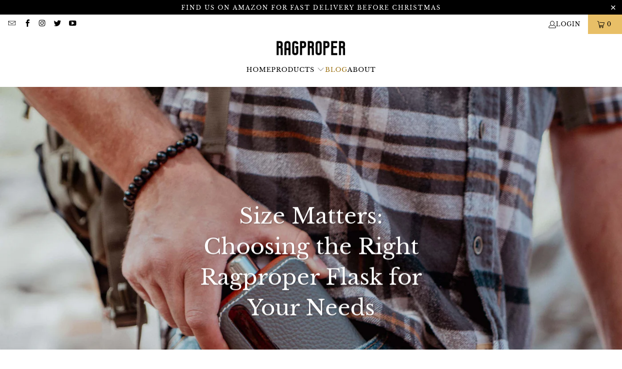

--- FILE ---
content_type: text/css
request_url: https://www.ragproper.com/cdn/shop/t/19/assets/custom-faq.css?v=173767582949551967741698346799
body_size: -558
content:
.faq-accordian{width:100%;margin:20px 0 0;color:#e1e4e7}.faq-accordian .title{background-color:#c7a55d;color:#000;padding:15px;margin:0;border-bottom:0;font-weight:700;transition:all .25s ease;font-size:15px}.faq-accordian .title:hover{background-color:#e9c985}.faq-accordian ul{margin:0;padding:0}.faq-accordian ul li{display:block;width:100%;list-style:none;border:solid 1px #e2f6ff;margin-bottom:10px}.faq-accordian ul li a:hover{background-color:#55acee;color:#fff}.faq-accordian ul .accordianContent{display:none}.faq-accordian .accordianContent{padding:15px}.faq-accordian .accordianContent p{font-size:14px;font-weight:400;color:#999}.faq-accordian .open{transform:rotate(45deg);transition:all .25s ease}.faq-accordian .fa{transition:all .25s ease;float:right}.faq-accordian h3{cursor:pointer}.faq-accordian ul li ul li{list-style:disc;margin-bottom:7px;color:#000;margin-left:32px;font-size:15px;border:none;display:list-item}
/*# sourceMappingURL=/cdn/shop/t/19/assets/custom-faq.css.map?v=173767582949551967741698346799 */


--- FILE ---
content_type: text/css
request_url: https://www.ragproper.com/cdn/shop/t/19/assets/custom-styles.css?v=141043997082425128061698346799
body_size: -704
content:
/* 
Adustment for the products submenu dropdown. 
*/ 
div ul.widemenu {
  max-width: 60%;
  margin: 0 auto;
  display: flex;
  justify-content: center;
  column-gap: 50px;
}